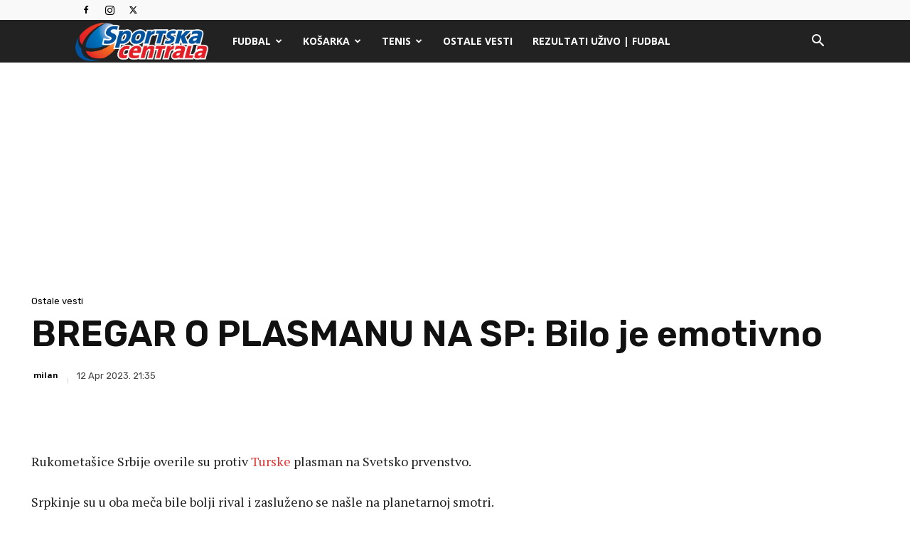

--- FILE ---
content_type: text/html; charset=utf-8
request_url: https://www.google.com/recaptcha/api2/aframe
body_size: 268
content:
<!DOCTYPE HTML><html><head><meta http-equiv="content-type" content="text/html; charset=UTF-8"></head><body><script nonce="KQSxTqCqEf242J9RQL71kg">/** Anti-fraud and anti-abuse applications only. See google.com/recaptcha */ try{var clients={'sodar':'https://pagead2.googlesyndication.com/pagead/sodar?'};window.addEventListener("message",function(a){try{if(a.source===window.parent){var b=JSON.parse(a.data);var c=clients[b['id']];if(c){var d=document.createElement('img');d.src=c+b['params']+'&rc='+(localStorage.getItem("rc::a")?sessionStorage.getItem("rc::b"):"");window.document.body.appendChild(d);sessionStorage.setItem("rc::e",parseInt(sessionStorage.getItem("rc::e")||0)+1);localStorage.setItem("rc::h",'1769984886672');}}}catch(b){}});window.parent.postMessage("_grecaptcha_ready", "*");}catch(b){}</script></body></html>

--- FILE ---
content_type: application/javascript; charset=utf-8
request_url: https://fundingchoicesmessages.google.com/f/AGSKWxXzBZVZFdJX74SCcy45JSOlh53JCx30xWL_kblHA_K3k7AeQ4UnDG7dpUK2XufSMA7526H9vED9PT1xWivdAi5Il7fNqbPxlA-mRtMR_8oGmcJYf2_qhlcNhIF40GOVBHSxV1sYUa_6yZBbx9GpZ3AHCNkiVc78K-FeXZNALMoYBaYUr746-Pg2j6CP/_.com/adv_/images/ad./erobanner./railad./ad_header.
body_size: -1285
content:
window['0ac3956d-47d5-4cbd-b04b-842e4e469b31'] = true;